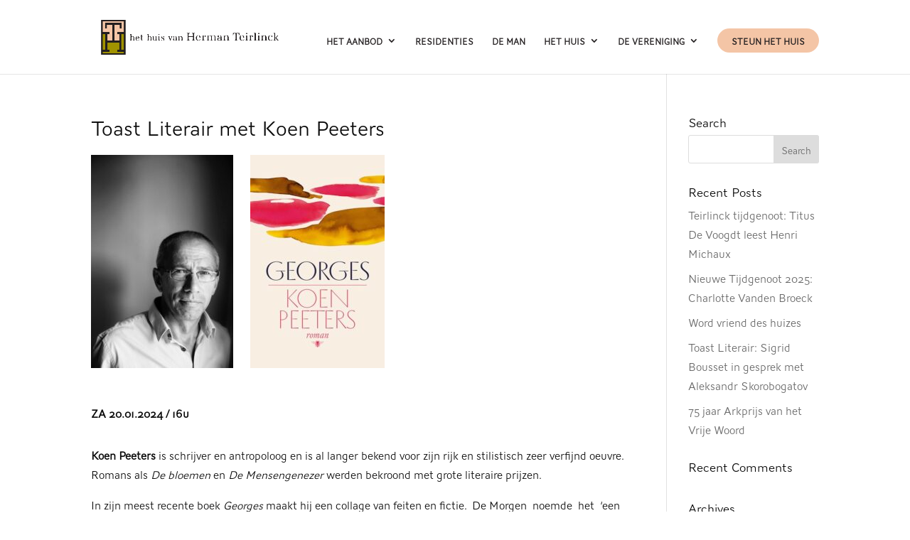

--- FILE ---
content_type: text/plain
request_url: https://www.google-analytics.com/j/collect?v=1&_v=j102&a=1615329733&t=pageview&_s=1&dl=https%3A%2F%2Fwww.huisvanhermanteirlinck.be%2F2024%2F01%2F11%2Ftoast-literair-met-koen-peeters-2%2F&ul=en-us%40posix&dt=Toast%20Literair%20met%20Koen%20Peeters%20-%20Huis%20van%20Herman%20Teirlinck&sr=1280x720&vp=1280x720&_u=IEBAAEABAAAAACAAI~&jid=786598061&gjid=1766090575&cid=325634816.1769796977&tid=UA-91591712-3&_gid=271176827.1769796977&_r=1&_slc=1&z=1592208447
body_size: -454
content:
2,cG-F85RWMJWL1